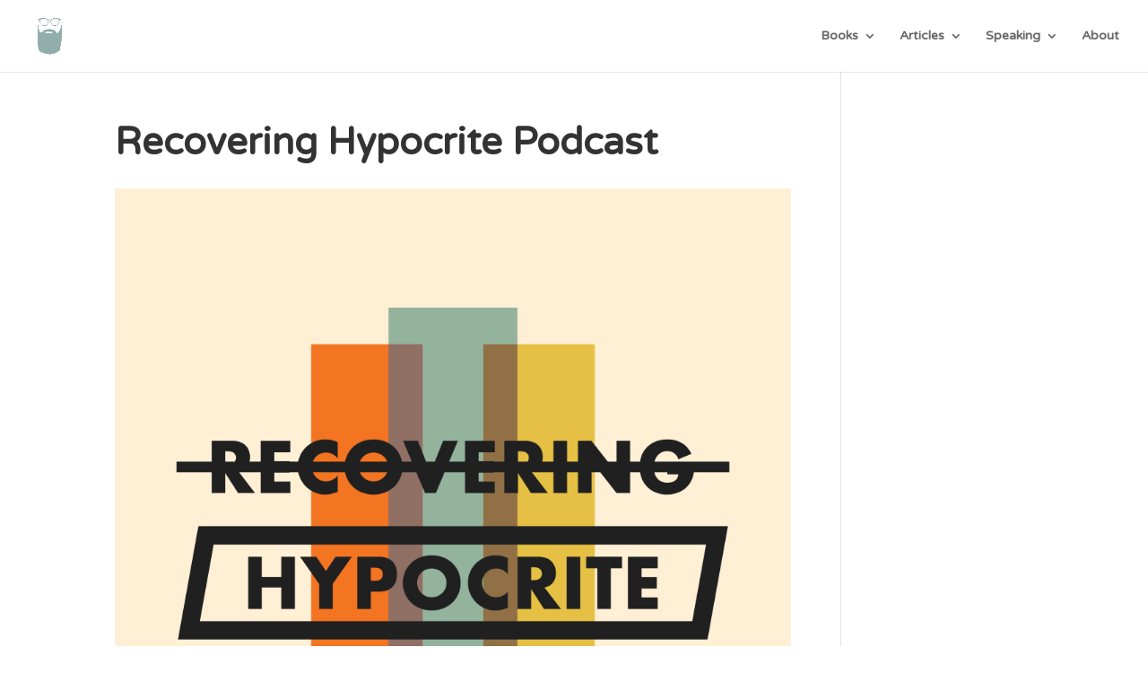

--- FILE ---
content_type: text/css
request_url: http://www.noeljesse.com/wp-content/plugins/social-media-badge-widget/css/jquery-ui-skeleton.min.css?ver=6.3.7
body_size: 3268
content:
/*! jQuery UI - v1.10.4 - 2014-03-30
* http://jqueryui.com
* Includes: jquery.ui.core.css, jquery.ui.accordion.css, jquery.ui.theme.css
* To view and modify this theme, visit http://jqueryui.com/themeroller/?ffDefault=Verdana%2CArial%2Csans-serif&fwDefault=normal&fsDefault=1.1em&cornerRadius=0px&bgColorHeader=%23ffffff&bgTextureHeader=flat&bgImgOpacityHeader=0&borderColorHeader=%23ffffff&fcHeader=%23222222&iconColorHeader=%23222222&bgColorContent=%23ffffff&bgTextureContent=flat&bgImgOpacityContent=0&borderColorContent=%23ffffff&fcContent=%23222222&iconColorContent=%23222222&bgColorDefault=%23ffffff&bgTextureDefault=flat&bgImgOpacityDefault=0&borderColorDefault=%23ffffff&fcDefault=%23555555&iconColorDefault=%23888888&bgColorHover=%23ffffff&bgTextureHover=flat&bgImgOpacityHover=0&borderColorHover=%23ffffff&fcHover=%23212121&iconColorHover=%23454545&bgColorActive=%23ffffff&bgTextureActive=flat&bgImgOpacityActive=65&borderColorActive=%23ffffff&fcActive=%23212121&iconColorActive=%23454545&bgColorHighlight=%23fbf9ee&bgTextureHighlight=glass&bgImgOpacityHighlight=55&borderColorHighlight=%23fcefa1&fcHighlight=%23363636&iconColorHighlight=%232e83ff&bgColorError=%23fef1ec&bgTextureError=glass&bgImgOpacityError=95&borderColorError=%23cd0a0a&fcError=%23cd0a0a&iconColorError=%23cd0a0a&bgColorOverlay=%23aaaaaa&bgTextureOverlay=flat&bgImgOpacityOverlay=0&opacityOverlay=30&bgColorShadow=%23aaaaaa&bgTextureShadow=flat&bgImgOpacityShadow=0&opacityShadow=30&thicknessShadow=8px&offsetTopShadow=-8px&offsetLeftShadow=-8px&cornerRadiusShadow=8px
* Copyright 2014 jQuery Foundation and other contributors; Licensed MIT */

.social-media-badge .ui-helper-hidden{display:none}.social-media-badge .ui-helper-hidden-accessible{border:0;clip:rect(0 0 0 0);height:1px;margin:-1px;overflow:hidden;padding:0;position:absolute;width:1px}.social-media-badge .ui-helper-reset{margin:0;padding:0;border:0;outline:0;line-height:1.3;text-decoration:none;font-size:100%;list-style:none}.social-media-badge .ui-helper-clearfix:before,.social-media-badge .ui-helper-clearfix:after{content:"";display:table;border-collapse:collapse}.social-media-badge .ui-helper-clearfix:after{clear:both}.social-media-badge .ui-helper-clearfix{min-height:0}.social-media-badge .ui-helper-zfix{width:100%;height:100%;top:0;left:0;position:absolute;opacity:0;filter:Alpha(Opacity=0)}.social-media-badge .ui-front{z-index:100}.social-media-badge .ui-state-disabled{cursor:default!important}.social-media-badge .ui-icon{display:block;text-indent:-99999px;overflow:hidden;background-repeat:no-repeat}.social-media-badge .ui-widget-overlay{position:fixed;top:0;left:0;width:100%;height:100%}.social-media-badge .ui-accordion .ui-accordion-header{display:block;cursor:pointer;position:relative;margin-top:2px;padding:.5em .5em .5em .7em;min-height:0}.social-media-badge .ui-accordion .ui-accordion-icons{padding-left:2.2em}.social-media-badge .ui-accordion .ui-accordion-noicons{padding-left:.7em}.social-media-badge .ui-accordion .ui-accordion-icons .ui-accordion-icons{padding-left:2.2em}.social-media-badge .ui-accordion .ui-accordion-header .ui-accordion-header-icon{position:absolute;left:.5em;top:50%;margin-top:-8px}.social-media-badge .ui-accordion .ui-accordion-content{padding:1em 2.2em;border-top:0;overflow:auto}.social-media-badge .ui-widget{font-family:Verdana,Arial,sans-serif;font-size:1.1em}.social-media-badge .ui-widget .ui-widget{font-size:1em}.social-media-badge .ui-widget input,.social-media-badge .ui-widget select,.social-media-badge .ui-widget textarea,.social-media-badge .ui-widget button{font-family:Verdana,Arial,sans-serif;font-size:1em}.social-media-badge .ui-widget-content{border:1px solid #fff;background:#fff url(images/ui-bg_flat_0_ffffff_40x100.png) 50% 50% repeat-x;color:#222}.social-media-badge .ui-widget-content a{color:#222}.social-media-badge .ui-widget-header{border:1px solid #fff;background:#fff url(images/ui-bg_flat_0_ffffff_40x100.png) 50% 50% repeat-x;color:#222;font-weight:bold}.social-media-badge .ui-widget-header a{color:#222}.social-media-badge .ui-state-default,.social-media-badge .ui-widget-content .ui-state-default,.social-media-badge .ui-widget-header .ui-state-default{border:1px solid #fff;background:#fff url(images/ui-bg_flat_0_ffffff_40x100.png) 50% 50% repeat-x;font-weight:normal;color:#555}.social-media-badge .ui-state-default a,.social-media-badge .ui-state-default a:link,.social-media-badge .ui-state-default a:visited{color:#555;text-decoration:none}.social-media-badge .ui-state-hover,.social-media-badge .ui-widget-content .ui-state-hover,.social-media-badge .ui-widget-header .ui-state-hover,.social-media-badge .ui-state-focus,.social-media-badge .ui-widget-content .ui-state-focus,.social-media-badge .ui-widget-header .ui-state-focus{border:1px solid #fff;background:#fff url(images/ui-bg_flat_0_ffffff_40x100.png) 50% 50% repeat-x;font-weight:normal;color:#212121}.social-media-badge .ui-state-hover a,.social-media-badge .ui-state-hover a:hover,.social-media-badge .ui-state-hover a:link,.social-media-badge .ui-state-hover a:visited,.social-media-badge .ui-state-focus a,.social-media-badge .ui-state-focus a:hover,.social-media-badge .ui-state-focus a:link,.social-media-badge .ui-state-focus a:visited{color:#212121;text-decoration:none}.social-media-badge .ui-state-active,.social-media-badge .ui-widget-content .ui-state-active,.social-media-badge .ui-widget-header .ui-state-active{border:1px solid #fff;background:#fff url(images/ui-bg_flat_65_ffffff_40x100.png) 50% 50% repeat-x;font-weight:normal;color:#212121}.social-media-badge .ui-state-active a,.social-media-badge .ui-state-active a:link,.social-media-badge .ui-state-active a:visited{color:#212121;text-decoration:none}.social-media-badge .ui-state-highlight,.social-media-badge .ui-widget-content .ui-state-highlight,.social-media-badge .ui-widget-header .ui-state-highlight{border:1px solid #fcefa1;background:#fbf9ee url(images/ui-bg_glass_55_fbf9ee_1x400.png) 50% 50% repeat-x;color:#363636}.social-media-badge .ui-state-highlight a,.social-media-badge .ui-widget-content .ui-state-highlight a,.social-media-badge .ui-widget-header .ui-state-highlight a{color:#363636}.social-media-badge .ui-state-error,.social-media-badge .ui-widget-content .ui-state-error,.social-media-badge .ui-widget-header .ui-state-error{border:1px solid #cd0a0a;background:#fef1ec url(images/ui-bg_glass_95_fef1ec_1x400.png) 50% 50% repeat-x;color:#cd0a0a}.social-media-badge .ui-state-error a,.social-media-badge .ui-widget-content .ui-state-error a,.social-media-badge .ui-widget-header .ui-state-error a{color:#cd0a0a}.social-media-badge .ui-state-error-text,.social-media-badge .ui-widget-content .ui-state-error-text,.social-media-badge .ui-widget-header .ui-state-error-text{color:#cd0a0a}.social-media-badge .ui-priority-primary,.social-media-badge .ui-widget-content .ui-priority-primary,.social-media-badge .ui-widget-header .ui-priority-primary{font-weight:bold}.social-media-badge .ui-priority-secondary,.social-media-badge .ui-widget-content .ui-priority-secondary,.social-media-badge .ui-widget-header .ui-priority-secondary{opacity:.7;filter:Alpha(Opacity=70);font-weight:normal}.social-media-badge .ui-state-disabled,.social-media-badge .ui-widget-content .ui-state-disabled,.social-media-badge .ui-widget-header .ui-state-disabled{opacity:.35;filter:Alpha(Opacity=35);background-image:none}.social-media-badge .ui-state-disabled .ui-icon{filter:Alpha(Opacity=35)}.social-media-badge .ui-icon{width:16px;height:16px}.social-media-badge .ui-icon,.social-media-badge .ui-widget-content .ui-icon{background-image:url(images/ui-icons_222222_256x240.png)}.social-media-badge .ui-widget-header .ui-icon{background-image:url(images/ui-icons_222222_256x240.png)}.social-media-badge .ui-state-default .ui-icon{background-image:url(images/ui-icons_888888_256x240.png)}.social-media-badge .ui-state-hover .ui-icon,.social-media-badge .ui-state-focus .ui-icon{background-image:url(images/ui-icons_454545_256x240.png)}.social-media-badge .ui-state-active .ui-icon{background-image:url(images/ui-icons_454545_256x240.png)}.social-media-badge .ui-state-highlight .ui-icon{background-image:url(images/ui-icons_2e83ff_256x240.png)}.social-media-badge .ui-state-error .ui-icon,.social-media-badge .ui-state-error-text .ui-icon{background-image:url(images/ui-icons_cd0a0a_256x240.png)}.social-media-badge .ui-icon-blank{background-position:16px 16px}.social-media-badge .ui-icon-carat-1-n{background-position:0 0}.social-media-badge .ui-icon-carat-1-ne{background-position:-16px 0}.social-media-badge .ui-icon-carat-1-e{background-position:-32px 0}.social-media-badge .ui-icon-carat-1-se{background-position:-48px 0}.social-media-badge .ui-icon-carat-1-s{background-position:-64px 0}.social-media-badge .ui-icon-carat-1-sw{background-position:-80px 0}.social-media-badge .ui-icon-carat-1-w{background-position:-96px 0}.social-media-badge .ui-icon-carat-1-nw{background-position:-112px 0}.social-media-badge .ui-icon-carat-2-n-s{background-position:-128px 0}.social-media-badge .ui-icon-carat-2-e-w{background-position:-144px 0}.social-media-badge .ui-icon-triangle-1-n{background-position:0 -16px}.social-media-badge .ui-icon-triangle-1-ne{background-position:-16px -16px}.social-media-badge .ui-icon-triangle-1-e{background-position:-32px -16px}.social-media-badge .ui-icon-triangle-1-se{background-position:-48px -16px}.social-media-badge .ui-icon-triangle-1-s{background-position:-64px -16px}.social-media-badge .ui-icon-triangle-1-sw{background-position:-80px -16px}.social-media-badge .ui-icon-triangle-1-w{background-position:-96px -16px}.social-media-badge .ui-icon-triangle-1-nw{background-position:-112px -16px}.social-media-badge .ui-icon-triangle-2-n-s{background-position:-128px -16px}.social-media-badge .ui-icon-triangle-2-e-w{background-position:-144px -16px}.social-media-badge .ui-icon-arrow-1-n{background-position:0 -32px}.social-media-badge .ui-icon-arrow-1-ne{background-position:-16px -32px}.social-media-badge .ui-icon-arrow-1-e{background-position:-32px -32px}.social-media-badge .ui-icon-arrow-1-se{background-position:-48px -32px}.social-media-badge .ui-icon-arrow-1-s{background-position:-64px -32px}.social-media-badge .ui-icon-arrow-1-sw{background-position:-80px -32px}.social-media-badge .ui-icon-arrow-1-w{background-position:-96px -32px}.social-media-badge .ui-icon-arrow-1-nw{background-position:-112px -32px}.social-media-badge .ui-icon-arrow-2-n-s{background-position:-128px -32px}.social-media-badge .ui-icon-arrow-2-ne-sw{background-position:-144px -32px}.social-media-badge .ui-icon-arrow-2-e-w{background-position:-160px -32px}.social-media-badge .ui-icon-arrow-2-se-nw{background-position:-176px -32px}.social-media-badge .ui-icon-arrowstop-1-n{background-position:-192px -32px}.social-media-badge .ui-icon-arrowstop-1-e{background-position:-208px -32px}.social-media-badge .ui-icon-arrowstop-1-s{background-position:-224px -32px}.social-media-badge .ui-icon-arrowstop-1-w{background-position:-240px -32px}.social-media-badge .ui-icon-arrowthick-1-n{background-position:0 -48px}.social-media-badge .ui-icon-arrowthick-1-ne{background-position:-16px -48px}.social-media-badge .ui-icon-arrowthick-1-e{background-position:-32px -48px}.social-media-badge .ui-icon-arrowthick-1-se{background-position:-48px -48px}.social-media-badge .ui-icon-arrowthick-1-s{background-position:-64px -48px}.social-media-badge .ui-icon-arrowthick-1-sw{background-position:-80px -48px}.social-media-badge .ui-icon-arrowthick-1-w{background-position:-96px -48px}.social-media-badge .ui-icon-arrowthick-1-nw{background-position:-112px -48px}.social-media-badge .ui-icon-arrowthick-2-n-s{background-position:-128px -48px}.social-media-badge .ui-icon-arrowthick-2-ne-sw{background-position:-144px -48px}.social-media-badge .ui-icon-arrowthick-2-e-w{background-position:-160px -48px}.social-media-badge .ui-icon-arrowthick-2-se-nw{background-position:-176px -48px}.social-media-badge .ui-icon-arrowthickstop-1-n{background-position:-192px -48px}.social-media-badge .ui-icon-arrowthickstop-1-e{background-position:-208px -48px}.social-media-badge .ui-icon-arrowthickstop-1-s{background-position:-224px -48px}.social-media-badge .ui-icon-arrowthickstop-1-w{background-position:-240px -48px}.social-media-badge .ui-icon-arrowreturnthick-1-w{background-position:0 -64px}.social-media-badge .ui-icon-arrowreturnthick-1-n{background-position:-16px -64px}.social-media-badge .ui-icon-arrowreturnthick-1-e{background-position:-32px -64px}.social-media-badge .ui-icon-arrowreturnthick-1-s{background-position:-48px -64px}.social-media-badge .ui-icon-arrowreturn-1-w{background-position:-64px -64px}.social-media-badge .ui-icon-arrowreturn-1-n{background-position:-80px -64px}.social-media-badge .ui-icon-arrowreturn-1-e{background-position:-96px -64px}.social-media-badge .ui-icon-arrowreturn-1-s{background-position:-112px -64px}.social-media-badge .ui-icon-arrowrefresh-1-w{background-position:-128px -64px}.social-media-badge .ui-icon-arrowrefresh-1-n{background-position:-144px -64px}.social-media-badge .ui-icon-arrowrefresh-1-e{background-position:-160px -64px}.social-media-badge .ui-icon-arrowrefresh-1-s{background-position:-176px -64px}.social-media-badge .ui-icon-arrow-4{background-position:0 -80px}.social-media-badge .ui-icon-arrow-4-diag{background-position:-16px -80px}.social-media-badge .ui-icon-extlink{background-position:-32px -80px}.social-media-badge .ui-icon-newwin{background-position:-48px -80px}.social-media-badge .ui-icon-refresh{background-position:-64px -80px}.social-media-badge .ui-icon-shuffle{background-position:-80px -80px}.social-media-badge .ui-icon-transfer-e-w{background-position:-96px -80px}.social-media-badge .ui-icon-transferthick-e-w{background-position:-112px -80px}.social-media-badge .ui-icon-folder-collapsed{background-position:0 -96px}.social-media-badge .ui-icon-folder-open{background-position:-16px -96px}.social-media-badge .ui-icon-document{background-position:-32px -96px}.social-media-badge .ui-icon-document-b{background-position:-48px -96px}.social-media-badge .ui-icon-note{background-position:-64px -96px}.social-media-badge .ui-icon-mail-closed{background-position:-80px -96px}.social-media-badge .ui-icon-mail-open{background-position:-96px -96px}.social-media-badge .ui-icon-suitcase{background-position:-112px -96px}.social-media-badge .ui-icon-comment{background-position:-128px -96px}.social-media-badge .ui-icon-person{background-position:-144px -96px}.social-media-badge .ui-icon-print{background-position:-160px -96px}.social-media-badge .ui-icon-trash{background-position:-176px -96px}.social-media-badge .ui-icon-locked{background-position:-192px -96px}.social-media-badge .ui-icon-unlocked{background-position:-208px -96px}.social-media-badge .ui-icon-bookmark{background-position:-224px -96px}.social-media-badge .ui-icon-tag{background-position:-240px -96px}.social-media-badge .ui-icon-home{background-position:0 -112px}.social-media-badge .ui-icon-flag{background-position:-16px -112px}.social-media-badge .ui-icon-calendar{background-position:-32px -112px}.social-media-badge .ui-icon-cart{background-position:-48px -112px}.social-media-badge .ui-icon-pencil{background-position:-64px -112px}.social-media-badge .ui-icon-clock{background-position:-80px -112px}.social-media-badge .ui-icon-disk{background-position:-96px -112px}.social-media-badge .ui-icon-calculator{background-position:-112px -112px}.social-media-badge .ui-icon-zoomin{background-position:-128px -112px}.social-media-badge .ui-icon-zoomout{background-position:-144px -112px}.social-media-badge .ui-icon-search{background-position:-160px -112px}.social-media-badge .ui-icon-wrench{background-position:-176px -112px}.social-media-badge .ui-icon-gear{background-position:-192px -112px}.social-media-badge .ui-icon-heart{background-position:-208px -112px}.social-media-badge .ui-icon-star{background-position:-224px -112px}.social-media-badge .ui-icon-link{background-position:-240px -112px}.social-media-badge .ui-icon-cancel{background-position:0 -128px}.social-media-badge .ui-icon-plus{background-position:-16px -128px}.social-media-badge .ui-icon-plusthick{background-position:-32px -128px}.social-media-badge .ui-icon-minus{background-position:-48px -128px}.social-media-badge .ui-icon-minusthick{background-position:-64px -128px}.social-media-badge .ui-icon-close{background-position:-80px -128px}.social-media-badge .ui-icon-closethick{background-position:-96px -128px}.social-media-badge .ui-icon-key{background-position:-112px -128px}.social-media-badge .ui-icon-lightbulb{background-position:-128px -128px}.social-media-badge .ui-icon-scissors{background-position:-144px -128px}.social-media-badge .ui-icon-clipboard{background-position:-160px -128px}.social-media-badge .ui-icon-copy{background-position:-176px -128px}.social-media-badge .ui-icon-contact{background-position:-192px -128px}.social-media-badge .ui-icon-image{background-position:-208px -128px}.social-media-badge .ui-icon-video{background-position:-224px -128px}.social-media-badge .ui-icon-script{background-position:-240px -128px}.social-media-badge .ui-icon-alert{background-position:0 -144px}.social-media-badge .ui-icon-info{background-position:-16px -144px}.social-media-badge .ui-icon-notice{background-position:-32px -144px}.social-media-badge .ui-icon-help{background-position:-48px -144px}.social-media-badge .ui-icon-check{background-position:-64px -144px}.social-media-badge .ui-icon-bullet{background-position:-80px -144px}.social-media-badge .ui-icon-radio-on{background-position:-96px -144px}.social-media-badge .ui-icon-radio-off{background-position:-112px -144px}.social-media-badge .ui-icon-pin-w{background-position:-128px -144px}.social-media-badge .ui-icon-pin-s{background-position:-144px -144px}.social-media-badge .ui-icon-play{background-position:0 -160px}.social-media-badge .ui-icon-pause{background-position:-16px -160px}.social-media-badge .ui-icon-seek-next{background-position:-32px -160px}.social-media-badge .ui-icon-seek-prev{background-position:-48px -160px}.social-media-badge .ui-icon-seek-end{background-position:-64px -160px}.social-media-badge .ui-icon-seek-start{background-position:-80px -160px}.social-media-badge .ui-icon-seek-first{background-position:-80px -160px}.social-media-badge .ui-icon-stop{background-position:-96px -160px}.social-media-badge .ui-icon-eject{background-position:-112px -160px}.social-media-badge .ui-icon-volume-off{background-position:-128px -160px}.social-media-badge .ui-icon-volume-on{background-position:-144px -160px}.social-media-badge .ui-icon-power{background-position:0 -176px}.social-media-badge .ui-icon-signal-diag{background-position:-16px -176px}.social-media-badge .ui-icon-signal{background-position:-32px -176px}.social-media-badge .ui-icon-battery-0{background-position:-48px -176px}.social-media-badge .ui-icon-battery-1{background-position:-64px -176px}.social-media-badge .ui-icon-battery-2{background-position:-80px -176px}.social-media-badge .ui-icon-battery-3{background-position:-96px -176px}.social-media-badge .ui-icon-circle-plus{background-position:0 -192px}.social-media-badge .ui-icon-circle-minus{background-position:-16px -192px}.social-media-badge .ui-icon-circle-close{background-position:-32px -192px}.social-media-badge .ui-icon-circle-triangle-e{background-position:-48px -192px}.social-media-badge .ui-icon-circle-triangle-s{background-position:-64px -192px}.social-media-badge .ui-icon-circle-triangle-w{background-position:-80px -192px}.social-media-badge .ui-icon-circle-triangle-n{background-position:-96px -192px}.social-media-badge .ui-icon-circle-arrow-e{background-position:-112px -192px}.social-media-badge .ui-icon-circle-arrow-s{background-position:-128px -192px}.social-media-badge .ui-icon-circle-arrow-w{background-position:-144px -192px}.social-media-badge .ui-icon-circle-arrow-n{background-position:-160px -192px}.social-media-badge .ui-icon-circle-zoomin{background-position:-176px -192px}.social-media-badge .ui-icon-circle-zoomout{background-position:-192px -192px}.social-media-badge .ui-icon-circle-check{background-position:-208px -192px}.social-media-badge .ui-icon-circlesmall-plus{background-position:0 -208px}.social-media-badge .ui-icon-circlesmall-minus{background-position:-16px -208px}.social-media-badge .ui-icon-circlesmall-close{background-position:-32px -208px}.social-media-badge .ui-icon-squaresmall-plus{background-position:-48px -208px}.social-media-badge .ui-icon-squaresmall-minus{background-position:-64px -208px}.social-media-badge .ui-icon-squaresmall-close{background-position:-80px -208px}.social-media-badge .ui-icon-grip-dotted-vertical{background-position:0 -224px}.social-media-badge .ui-icon-grip-dotted-horizontal{background-position:-16px -224px}.social-media-badge .ui-icon-grip-solid-vertical{background-position:-32px -224px}.social-media-badge .ui-icon-grip-solid-horizontal{background-position:-48px -224px}.social-media-badge .ui-icon-gripsmall-diagonal-se{background-position:-64px -224px}.social-media-badge .ui-icon-grip-diagonal-se{background-position:-80px -224px}.social-media-badge .ui-corner-all,.social-media-badge .ui-corner-top,.social-media-badge .ui-corner-left,.social-media-badge .ui-corner-tl{border-top-left-radius:0}.social-media-badge .ui-corner-all,.social-media-badge .ui-corner-top,.social-media-badge .ui-corner-right,.social-media-badge .ui-corner-tr{border-top-right-radius:0}.social-media-badge .ui-corner-all,.social-media-badge .ui-corner-bottom,.social-media-badge .ui-corner-left,.social-media-badge .ui-corner-bl{border-bottom-left-radius:0}.social-media-badge .ui-corner-all,.social-media-badge .ui-corner-bottom,.social-media-badge .ui-corner-right,.social-media-badge .ui-corner-br{border-bottom-right-radius:0}.social-media-badge .ui-widget-overlay{background:#aaa url(images/ui-bg_flat_0_aaaaaa_40x100.png) 50% 50% repeat-x;opacity:.3;filter:Alpha(Opacity=30)}.social-media-badge .ui-widget-shadow{margin:-8px 0 0 -8px;padding:8px;background:#aaa url(images/ui-bg_flat_0_aaaaaa_40x100.png) 50% 50% repeat-x;opacity:.3;filter:Alpha(Opacity=30);border-radius:8px}